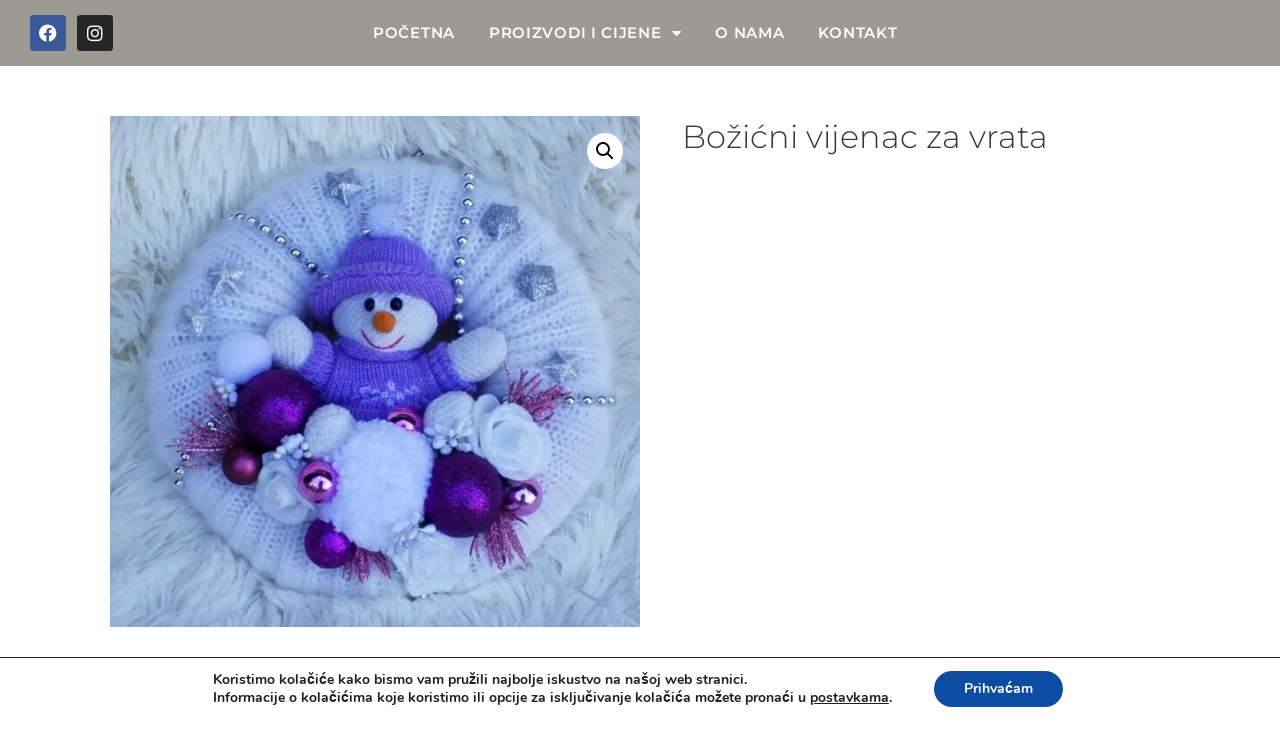

--- FILE ---
content_type: text/css
request_url: https://snovi-moje-none.hr/wp-content/uploads/elementor/css/post-102.css?ver=1749712705
body_size: 1642
content:
.elementor-102 .elementor-element.elementor-element-5c475663:not(.elementor-motion-effects-element-type-background), .elementor-102 .elementor-element.elementor-element-5c475663 > .elementor-motion-effects-container > .elementor-motion-effects-layer{background-color:var( --e-global-color-8fb0eb6 );}.elementor-102 .elementor-element.elementor-element-5c475663 > .elementor-background-overlay{opacity:0.47;transition:background 0.3s, border-radius 0.3s, opacity 0.3s;}.elementor-102 .elementor-element.elementor-element-5c475663{transition:background 0.3s, border 0.3s, border-radius 0.3s, box-shadow 0.3s;}.elementor-bc-flex-widget .elementor-102 .elementor-element.elementor-element-5b569843.elementor-column .elementor-widget-wrap{align-items:center;}.elementor-102 .elementor-element.elementor-element-5b569843.elementor-column.elementor-element[data-element_type="column"] > .elementor-widget-wrap.elementor-element-populated{align-content:center;align-items:center;}.elementor-102 .elementor-element.elementor-element-c131f6d{--grid-template-columns:repeat(0, auto);--icon-size:18px;--grid-column-gap:7px;--grid-row-gap:0px;}.elementor-102 .elementor-element.elementor-element-c131f6d .elementor-widget-container{text-align:left;}.elementor-102 .elementor-element.elementor-element-c131f6d > .elementor-widget-container{padding:0px 0px 0px 20px;}.elementor-bc-flex-widget .elementor-102 .elementor-element.elementor-element-73f4cbc.elementor-column .elementor-widget-wrap{align-items:center;}.elementor-102 .elementor-element.elementor-element-73f4cbc.elementor-column.elementor-element[data-element_type="column"] > .elementor-widget-wrap.elementor-element-populated{align-content:center;align-items:center;}.elementor-widget-nav-menu .elementor-nav-menu .elementor-item{font-family:var( --e-global-typography-primary-font-family ), montserrat;font-weight:var( --e-global-typography-primary-font-weight );}.elementor-widget-nav-menu .elementor-nav-menu--main .elementor-item{color:var( --e-global-color-text );fill:var( --e-global-color-text );}.elementor-widget-nav-menu .elementor-nav-menu--main .elementor-item:hover,
					.elementor-widget-nav-menu .elementor-nav-menu--main .elementor-item.elementor-item-active,
					.elementor-widget-nav-menu .elementor-nav-menu--main .elementor-item.highlighted,
					.elementor-widget-nav-menu .elementor-nav-menu--main .elementor-item:focus{color:var( --e-global-color-accent );fill:var( --e-global-color-accent );}.elementor-widget-nav-menu .elementor-nav-menu--main:not(.e--pointer-framed) .elementor-item:before,
					.elementor-widget-nav-menu .elementor-nav-menu--main:not(.e--pointer-framed) .elementor-item:after{background-color:var( --e-global-color-accent );}.elementor-widget-nav-menu .e--pointer-framed .elementor-item:before,
					.elementor-widget-nav-menu .e--pointer-framed .elementor-item:after{border-color:var( --e-global-color-accent );}.elementor-widget-nav-menu{--e-nav-menu-divider-color:var( --e-global-color-text );}.elementor-widget-nav-menu .elementor-nav-menu--dropdown .elementor-item, .elementor-widget-nav-menu .elementor-nav-menu--dropdown  .elementor-sub-item{font-family:var( --e-global-typography-accent-font-family ), montserrat;font-weight:var( --e-global-typography-accent-font-weight );}.elementor-102 .elementor-element.elementor-element-dccd7ed > .elementor-widget-container{padding:0px 0px 0px 0px;}.elementor-102 .elementor-element.elementor-element-dccd7ed{z-index:100;}.elementor-102 .elementor-element.elementor-element-dccd7ed .elementor-menu-toggle{margin-left:auto;background-color:rgba(2, 1, 1, 0);}.elementor-102 .elementor-element.elementor-element-dccd7ed .elementor-nav-menu .elementor-item{font-size:15px;letter-spacing:0.7px;}.elementor-102 .elementor-element.elementor-element-dccd7ed .elementor-nav-menu--main .elementor-item{color:#FFFFFF;fill:#FFFFFF;padding-left:17px;padding-right:17px;}.elementor-102 .elementor-element.elementor-element-dccd7ed .elementor-nav-menu--main .elementor-item:hover,
					.elementor-102 .elementor-element.elementor-element-dccd7ed .elementor-nav-menu--main .elementor-item.elementor-item-active,
					.elementor-102 .elementor-element.elementor-element-dccd7ed .elementor-nav-menu--main .elementor-item.highlighted,
					.elementor-102 .elementor-element.elementor-element-dccd7ed .elementor-nav-menu--main .elementor-item:focus{color:#FFFFFF;fill:#FFFFFF;}.elementor-102 .elementor-element.elementor-element-dccd7ed .elementor-nav-menu--dropdown a, .elementor-102 .elementor-element.elementor-element-dccd7ed .elementor-menu-toggle{color:#FFFFFF;fill:#FFFFFF;}.elementor-102 .elementor-element.elementor-element-dccd7ed .elementor-nav-menu--dropdown{background-color:var( --e-global-color-8fb0eb6 );}.elementor-102 .elementor-element.elementor-element-dccd7ed .elementor-nav-menu--dropdown a:hover,
					.elementor-102 .elementor-element.elementor-element-dccd7ed .elementor-nav-menu--dropdown a:focus,
					.elementor-102 .elementor-element.elementor-element-dccd7ed .elementor-nav-menu--dropdown a.elementor-item-active,
					.elementor-102 .elementor-element.elementor-element-dccd7ed .elementor-nav-menu--dropdown a.highlighted,
					.elementor-102 .elementor-element.elementor-element-dccd7ed .elementor-menu-toggle:hover,
					.elementor-102 .elementor-element.elementor-element-dccd7ed .elementor-menu-toggle:focus{color:#FFFFFF;}.elementor-102 .elementor-element.elementor-element-dccd7ed .elementor-nav-menu--dropdown a:hover,
					.elementor-102 .elementor-element.elementor-element-dccd7ed .elementor-nav-menu--dropdown a:focus,
					.elementor-102 .elementor-element.elementor-element-dccd7ed .elementor-nav-menu--dropdown a.elementor-item-active,
					.elementor-102 .elementor-element.elementor-element-dccd7ed .elementor-nav-menu--dropdown a.highlighted{background-color:#8F8D88;}.elementor-102 .elementor-element.elementor-element-dccd7ed div.elementor-menu-toggle{color:#FFFFFF;}.elementor-102 .elementor-element.elementor-element-dccd7ed div.elementor-menu-toggle svg{fill:#FFFFFF;}.elementor-bc-flex-widget .elementor-102 .elementor-element.elementor-element-be13323.elementor-column .elementor-widget-wrap{align-items:center;}.elementor-102 .elementor-element.elementor-element-be13323.elementor-column.elementor-element[data-element_type="column"] > .elementor-widget-wrap.elementor-element-populated{align-content:center;align-items:center;}.elementor-widget-woocommerce-menu-cart .elementor-menu-cart__toggle .elementor-button{font-family:var( --e-global-typography-primary-font-family ), montserrat;font-weight:var( --e-global-typography-primary-font-weight );}.elementor-widget-woocommerce-menu-cart .elementor-menu-cart__product-name a{font-family:var( --e-global-typography-primary-font-family ), montserrat;font-weight:var( --e-global-typography-primary-font-weight );}.elementor-widget-woocommerce-menu-cart .elementor-menu-cart__product-price{font-family:var( --e-global-typography-primary-font-family ), montserrat;font-weight:var( --e-global-typography-primary-font-weight );}.elementor-widget-woocommerce-menu-cart .elementor-menu-cart__footer-buttons .elementor-button{font-family:var( --e-global-typography-primary-font-family ), montserrat;font-weight:var( --e-global-typography-primary-font-weight );}.elementor-widget-woocommerce-menu-cart .elementor-menu-cart__footer-buttons a.elementor-button--view-cart{font-family:var( --e-global-typography-primary-font-family ), montserrat;font-weight:var( --e-global-typography-primary-font-weight );}.elementor-widget-woocommerce-menu-cart .elementor-menu-cart__footer-buttons a.elementor-button--checkout{font-family:var( --e-global-typography-primary-font-family ), montserrat;font-weight:var( --e-global-typography-primary-font-weight );}.elementor-widget-woocommerce-menu-cart .woocommerce-mini-cart__empty-message{font-family:var( --e-global-typography-primary-font-family ), montserrat;font-weight:var( --e-global-typography-primary-font-weight );}.elementor-102 .elementor-element.elementor-element-2eb6d46{--main-alignment:right;--divider-style:solid;--subtotal-divider-style:solid;--elementor-remove-from-cart-button:none;--remove-from-cart-button:block;--toggle-button-text-color:#FFFFFF;--toggle-button-icon-color:#FFFFFF;--toggle-button-hover-text-color:#E7E5E5;--toggle-button-icon-hover-color:#E7E5E5;--toggle-button-border-width:0px;--cart-border-style:none;--cart-footer-layout:1fr 1fr;--products-max-height-sidecart:calc(100vh - 240px);--products-max-height-minicart:calc(100vh - 385px);--view-cart-button-text-color:#FFFFFF;--view-cart-button-background-color:#9C9A95;--checkout-button-text-color:#FFFFFF;--checkout-button-background-color:#9C9A95;}.elementor-102 .elementor-element.elementor-element-2eb6d46 .elementor-menu-cart__toggle .elementor-button{font-size:13px;font-weight:400;}.elementor-102 .elementor-element.elementor-element-2eb6d46 .widget_shopping_cart_content{--subtotal-divider-left-width:0;--subtotal-divider-right-width:0;}.elementor-102 .elementor-element.elementor-element-2eb6d46 .elementor-menu-cart__product-name a{color:#000000;}.elementor-theme-builder-content-area{height:400px;}.elementor-location-header:before, .elementor-location-footer:before{content:"";display:table;clear:both;}@media(max-width:1024px){.elementor-102 .elementor-element.elementor-element-c131f6d{--icon-size:13px;}.elementor-102 .elementor-element.elementor-element-dccd7ed .elementor-nav-menu--main .elementor-item{padding-left:11px;padding-right:11px;}.elementor-102 .elementor-element.elementor-element-dccd7ed{--e-nav-menu-horizontal-menu-item-margin:calc( 0px / 2 );}.elementor-102 .elementor-element.elementor-element-dccd7ed .elementor-nav-menu--main:not(.elementor-nav-menu--layout-horizontal) .elementor-nav-menu > li:not(:last-child){margin-bottom:0px;}.elementor-102 .elementor-element.elementor-element-dccd7ed .elementor-nav-menu--dropdown .elementor-item, .elementor-102 .elementor-element.elementor-element-dccd7ed .elementor-nav-menu--dropdown  .elementor-sub-item{font-size:14px;}.elementor-102 .elementor-element.elementor-element-dccd7ed .elementor-nav-menu--dropdown a{padding-left:100px;padding-right:100px;padding-top:14px;padding-bottom:14px;}}@media(min-width:768px){.elementor-102 .elementor-element.elementor-element-5b569843{width:20%;}.elementor-102 .elementor-element.elementor-element-73f4cbc{width:59.245%;}.elementor-102 .elementor-element.elementor-element-be13323{width:20%;}}@media(max-width:1024px) and (min-width:768px){.elementor-102 .elementor-element.elementor-element-5b569843{width:17%;}.elementor-102 .elementor-element.elementor-element-73f4cbc{width:66%;}.elementor-102 .elementor-element.elementor-element-be13323{width:17%;}}@media(max-width:767px){.elementor-102 .elementor-element.elementor-element-5b569843{width:40%;}.elementor-102 .elementor-element.elementor-element-c131f6d > .elementor-widget-container{padding:0px 0px 0px 0px;}.elementor-102 .elementor-element.elementor-element-c131f6d{--icon-size:16px;--grid-column-gap:13px;}.elementor-102 .elementor-element.elementor-element-73f4cbc{width:52%;}.elementor-102 .elementor-element.elementor-element-dccd7ed .elementor-nav-menu--dropdown .elementor-item, .elementor-102 .elementor-element.elementor-element-dccd7ed .elementor-nav-menu--dropdown  .elementor-sub-item{font-size:15px;}.elementor-102 .elementor-element.elementor-element-dccd7ed .elementor-nav-menu--dropdown a{padding-left:30px;padding-right:30px;padding-top:16px;padding-bottom:16px;}.elementor-102 .elementor-element.elementor-element-be13323{width:2%;}.elementor-102 .elementor-element.elementor-element-2eb6d46 > .elementor-widget-container{margin:0px 0px 0px 0px;padding:0px 0px 0px 0px;}}

--- FILE ---
content_type: text/css
request_url: https://snovi-moje-none.hr/wp-content/uploads/elementor/css/post-105.css?ver=1749712705
body_size: 761
content:
.elementor-105 .elementor-element.elementor-element-7473ea6{margin-top:140px;margin-bottom:0px;}.elementor-widget-image .widget-image-caption{color:var( --e-global-color-text );font-family:var( --e-global-typography-text-font-family ), montserrat;font-weight:var( --e-global-typography-text-font-weight );}.elementor-105 .elementor-element.elementor-element-187821a{text-align:right;}.elementor-105 .elementor-element.elementor-element-187821a img{width:8%;}.elementor-105 .elementor-element.elementor-element-75592039 > .elementor-container > .elementor-column > .elementor-widget-wrap{align-content:center;align-items:center;}.elementor-105 .elementor-element.elementor-element-75592039:not(.elementor-motion-effects-element-type-background), .elementor-105 .elementor-element.elementor-element-75592039 > .elementor-motion-effects-container > .elementor-motion-effects-layer{background-color:var( --e-global-color-8fb0eb6 );}.elementor-105 .elementor-element.elementor-element-75592039 > .elementor-container{min-height:50px;}.elementor-105 .elementor-element.elementor-element-75592039{transition:background 0.3s, border 0.3s, border-radius 0.3s, box-shadow 0.3s;margin-top:0px;margin-bottom:0px;}.elementor-105 .elementor-element.elementor-element-75592039 > .elementor-background-overlay{transition:background 0.3s, border-radius 0.3s, opacity 0.3s;}.elementor-widget-heading .elementor-heading-title{font-family:var( --e-global-typography-primary-font-family ), montserrat;font-weight:var( --e-global-typography-primary-font-weight );color:var( --e-global-color-primary );}.elementor-105 .elementor-element.elementor-element-470a9422{text-align:left;}.elementor-105 .elementor-element.elementor-element-470a9422 .elementor-heading-title{font-size:12px;font-weight:300;text-transform:uppercase;color:#FFFFFF;}.elementor-105 .elementor-element.elementor-element-7cf339bf{text-align:right;}.elementor-105 .elementor-element.elementor-element-7cf339bf .elementor-heading-title{font-size:12px;font-weight:300;text-transform:uppercase;color:rgba(255, 255, 255, 0.45);}.elementor-theme-builder-content-area{height:400px;}.elementor-location-header:before, .elementor-location-footer:before{content:"";display:table;clear:both;}@media(max-width:1024px){.elementor-105 .elementor-element.elementor-element-187821a img{width:11%;}.elementor-105 .elementor-element.elementor-element-75592039{padding:5px 20px 5px 20px;}}@media(max-width:767px){.elementor-105 .elementor-element.elementor-element-187821a img{width:22%;}.elementor-105 .elementor-element.elementor-element-75592039{padding:0px 0px 0px 0px;}.elementor-105 .elementor-element.elementor-element-5e1d1bdc{width:45%;}.elementor-105 .elementor-element.elementor-element-470a9422 > .elementor-widget-container{padding:0px 0px 0px 0px;}.elementor-105 .elementor-element.elementor-element-470a9422{text-align:left;}.elementor-105 .elementor-element.elementor-element-7f4c66ff{width:55%;}.elementor-105 .elementor-element.elementor-element-7f4c66ff > .elementor-element-populated{margin:0px 0px 0px 0px;--e-column-margin-right:0px;--e-column-margin-left:0px;padding:0px 0px 0px 0px;}.elementor-105 .elementor-element.elementor-element-7cf339bf > .elementor-widget-container{margin:0px 0px 0px 0px;padding:0px 10px 0px 0px;}.elementor-105 .elementor-element.elementor-element-7cf339bf{text-align:right;}}